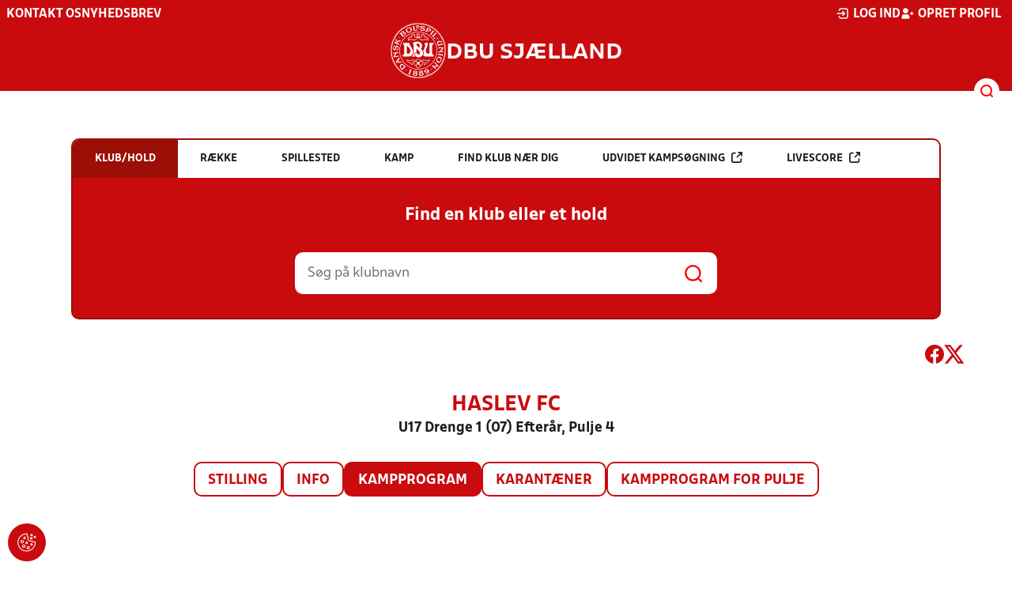

--- FILE ---
content_type: image/svg+xml
request_url: https://www.dbusjaelland.dk/Content/Gfx/icons-v2/icon_instagram.svg
body_size: 771
content:
<svg width="64" height="64" viewBox="0 0 64 64" fill="none" xmlns="http://www.w3.org/2000/svg">
<g clip-path="url(#clip0_1192_2988)">
<path d="M32 5.7625C40.55 5.7625 41.5625 5.8 44.925 5.95C48.05 6.0875 49.7375 6.6125 50.8625 7.05C52.35 7.625 53.425 8.325 54.5375 9.4375C55.6625 10.5625 56.35 11.625 56.925 13.1125C57.3625 14.2375 57.8875 15.9375 58.025 19.05C58.175 22.425 58.2125 23.4375 58.2125 31.975C58.2125 40.525 58.175 41.5375 58.025 44.9C57.8875 48.025 57.3625 49.7125 56.925 50.8375C56.35 52.325 55.65 53.4 54.5375 54.5125C53.4125 55.6375 52.35 56.325 50.8625 56.9C49.7375 57.3375 48.0375 57.8625 44.925 58C41.55 58.15 40.5375 58.1875 32 58.1875C23.45 58.1875 22.4375 58.15 19.075 58C15.95 57.8625 14.2625 57.3375 13.1375 56.9C11.65 56.325 10.575 55.625 9.4625 54.5125C8.3375 53.3875 7.65 52.325 7.075 50.8375C6.6375 49.7125 6.1125 48.0125 5.975 44.9C5.825 41.525 5.7875 40.5125 5.7875 31.975C5.7875 23.425 5.825 22.4125 5.975 19.05C6.1125 15.925 6.6375 14.2375 7.075 13.1125C7.65 11.625 8.35 10.55 9.4625 9.4375C10.5875 8.3125 11.65 7.625 13.1375 7.05C14.2625 6.6125 15.9625 6.0875 19.075 5.95C22.4375 5.8 23.45 5.7625 32 5.7625ZM32 0C23.3125 0 22.225 0.0375 18.8125 0.1875C15.4125 0.3375 13.075 0.8875 11.05 1.675C8.9375 2.5 7.15 3.5875 5.375 5.375C3.5875 7.15 2.5 8.9375 1.675 11.0375C0.8875 13.075 0.3375 15.4 0.1875 18.8C0.0375 22.225 0 23.3125 0 32C0 40.6875 0.0375 41.775 0.1875 45.1875C0.3375 48.5875 0.8875 50.925 1.675 52.95C2.5 55.0625 3.5875 56.85 5.375 58.625C7.15 60.4 8.9375 61.5 11.0375 62.3125C13.075 63.1 15.4 63.65 18.8 63.8C22.2125 63.95 23.3 63.9875 31.9875 63.9875C40.675 63.9875 41.7625 63.95 45.175 63.8C48.575 63.65 50.9125 63.1 52.9375 62.3125C55.0375 61.5 56.825 60.4 58.6 58.625C60.375 56.85 61.475 55.0625 62.2875 52.9625C63.075 50.925 63.625 48.6 63.775 45.2C63.925 41.7875 63.9625 40.7 63.9625 32.0125C63.9625 23.325 63.925 22.2375 63.775 18.825C63.625 15.425 63.075 13.0875 62.2875 11.0625C61.5 8.9375 60.4125 7.15 58.625 5.375C56.85 3.6 55.0625 2.5 52.9625 1.6875C50.925 0.9 48.6 0.35 45.2 0.2C41.775 0.0375 40.6875 0 32 0Z" fill="white"/>
<path d="M32 15.5625C22.925 15.5625 15.5625 22.925 15.5625 32C15.5625 41.075 22.925 48.4375 32 48.4375C41.075 48.4375 48.4375 41.075 48.4375 32C48.4375 22.925 41.075 15.5625 32 15.5625ZM32 42.6625C26.1125 42.6625 21.3375 37.8875 21.3375 32C21.3375 26.1125 26.1125 21.3375 32 21.3375C37.8875 21.3375 42.6625 26.1125 42.6625 32C42.6625 37.8875 37.8875 42.6625 32 42.6625Z" fill="white"/>
<path d="M52.925 14.9117C52.925 17.0367 51.2 18.7492 49.0875 18.7492C46.9625 18.7492 45.25 17.0242 45.25 14.9117C45.25 12.7867 46.975 11.0742 49.0875 11.0742C51.2 11.0742 52.925 12.7992 52.925 14.9117Z" fill="white"/>
</g>
<defs>
<clipPath id="clip0_1192_2988">
<rect width="64" height="64" fill="white"/>
</clipPath>
</defs>
</svg>


--- FILE ---
content_type: application/javascript
request_url: https://lpp2mmgfa6dnkgmin.ay.delivery/ivt/Lpp2MmGFA6dnKGmin/ivt.min.js
body_size: 23325
content:
window.esc_tag_cfg={i:'HAe2e6WBR7ZQ',callback:'Fb613lSE'};!function(){"use strict";var t="undefined"!=typeof globalThis?globalThis:"undefined"!=typeof window?window:"undefined"!=typeof global?global:"undefined"!=typeof self?self:{},e=function(t){return t&&t.Math===Math&&t},r=e("object"==typeof globalThis&&globalThis)||e("object"==typeof window&&window)||e("object"==typeof self&&self)||e("object"==typeof t&&t)||function(){return this}()||t||Function("return this")(),n={},o=function(t){try{return!!t()}catch(t){return!0}},i=!o((function(){return 7!==Object.defineProperty({},1,{get:function(){return 7}})[1]})),c=!o((function(){var t=function(){}.bind();return"function"!=typeof t||t.hasOwnProperty("prototype")})),a=c,s=Function.prototype.call,u=a?s.bind(s):function(){return s.apply(s,arguments)},l={},f={}.propertyIsEnumerable,d=Object.getOwnPropertyDescriptor,p=d&&!f.call({1:2},1);l.f=p?function(t){var e=d(this,t);return!!e&&e.enumerable}:f;var h,y,m=function(t,e){return{enumerable:!(1&t),configurable:!(2&t),writable:!(4&t),value:e}},g=c,b=Function.prototype,v=b.call,w=g&&b.bind.bind(v,v),E=g?w:function(t){return function(){return v.apply(t,arguments)}},_=E,S=_({}.toString),O=_("".slice),A=function(t){return O(S(t),8,-1)},x=o,R=A,T=Object,I=E("".split),P=x((function(){return!T("z").propertyIsEnumerable(0)}))?function(t){return"String"===R(t)?I(t,""):T(t)}:T,j=function(t){return null==t},k=j,C=TypeError,D=function(t){if(k(t))throw C("Can't call method on "+t);return t},N=P,M=D,L=function(t){return N(M(t))},B="object"==typeof document&&document.all,U={all:B,IS_HTMLDDA:void 0===B&&void 0!==B},F=U.all,H=U.IS_HTMLDDA?function(t){return"function"==typeof t||t===F}:function(t){return"function"==typeof t},z=H,G=U.all,W=U.IS_HTMLDDA?function(t){return"object"==typeof t?null!==t:z(t)||t===G}:function(t){return"object"==typeof t?null!==t:z(t)},V=r,$=H,q=function(t,e){return arguments.length<2?(r=V[t],$(r)?r:void 0):V[t]&&V[t][e];var r},Y=E({}.isPrototypeOf),K=r,Q="undefined"!=typeof navigator&&String(navigator.userAgent)||"",J=K.process,X=K.Deno,Z=J&&J.versions||X&&X.version,tt=Z&&Z.v8;tt&&(y=(h=tt.split("."))[0]>0&&h[0]<4?1:+(h[0]+h[1])),!y&&Q&&(!(h=Q.match(/Edge\/(\d+)/))||h[1]>=74)&&(h=Q.match(/Chrome\/(\d+)/))&&(y=+h[1]);var et=y,rt=et,nt=o,ot=r.String,it=!!Object.getOwnPropertySymbols&&!nt((function(){var t=Symbol("symbol detection");return!ot(t)||!(Object(t)instanceof Symbol)||!Symbol.sham&&rt&&rt<41})),ct=it&&!Symbol.sham&&"symbol"==typeof Symbol.iterator,at=q,st=H,ut=Y,lt=Object,ft=ct?function(t){return"symbol"==typeof t}:function(t){var e=at("Symbol");return st(e)&&ut(e.prototype,lt(t))},dt=String,pt=H,ht=function(t){try{return dt(t)}catch(t){return"Object"}},yt=TypeError,mt=function(t){if(pt(t))return t;throw yt(ht(t)+" is not a function")},gt=mt,bt=j,vt=function(t,e){var r=t[e];return bt(r)?void 0:gt(r)},wt=u,Et=H,_t=W,St=TypeError,Ot={exports:{}},At=r,xt=Object.defineProperty,Rt=function(t,e){try{xt(At,t,{value:e,configurable:!0,writable:!0})}catch(r){At[t]=e}return e},Tt=Rt,It="__core-js_shared__",Pt=r[It]||Tt(It,{}),jt=Pt;(Ot.exports=function(t,e){return jt[t]||(jt[t]=void 0!==e?e:{})})("versions",[]).push({version:"3.32.1",mode:"global",copyright:"© 2014-2023 Denis Pushkarev (zloirock.ru)",license:"https://github.com/zloirock/core-js/blob/v3.32.1/LICENSE",source:"https://github.com/zloirock/core-js"});var kt=Ot.exports,Ct=D,Dt=Object,Nt=function(t){return Dt(Ct(t))},Mt=Nt,Lt=E({}.hasOwnProperty),Bt=Object.hasOwn||function(t,e){return Lt(Mt(t),e)},Ut=E,Ft=0,Ht=Math.random(),zt=Ut(1..toString),Gt=function(t){return"Symbol("+(void 0===t?"":t)+")_"+zt(++Ft+Ht,36)},Wt=kt,Vt=Bt,$t=Gt,qt=it,Yt=ct,Kt=r.Symbol,Qt=Wt("wks"),Jt=Yt?Kt.for||Kt:Kt&&Kt.withoutSetter||$t,Xt=function(t){return Vt(Qt,t)||(Qt[t]=qt&&Vt(Kt,t)?Kt[t]:Jt("Symbol."+t)),Qt[t]},Zt=u,te=W,ee=ft,re=vt,ne=function(t,e){var r,n;if("string"===e&&Et(r=t.toString)&&!_t(n=wt(r,t)))return n;if(Et(r=t.valueOf)&&!_t(n=wt(r,t)))return n;if("string"!==e&&Et(r=t.toString)&&!_t(n=wt(r,t)))return n;throw St("Can't convert object to primitive value")},oe=TypeError,ie=Xt("toPrimitive"),ce=function(t,e){if(!te(t)||ee(t))return t;var r,n=re(t,ie);if(n){if(void 0===e&&(e="default"),r=Zt(n,t,e),!te(r)||ee(r))return r;throw oe("Can't convert object to primitive value")}return void 0===e&&(e="number"),ne(t,e)},ae=ft,se=function(t){var e=ce(t,"string");return ae(e)?e:e+""},ue=W,le=r.document,fe=ue(le)&&ue(le.createElement),de=function(t){return fe?le.createElement(t):{}},pe=de,he=!i&&!o((function(){return 7!==Object.defineProperty(pe("div"),"a",{get:function(){return 7}}).a})),ye=i,me=u,ge=l,be=m,ve=L,we=se,Ee=Bt,_e=he,Se=Object.getOwnPropertyDescriptor;n.f=ye?Se:function(t,e){if(t=ve(t),e=we(e),_e)try{return Se(t,e)}catch(t){}if(Ee(t,e))return be(!me(ge.f,t,e),t[e])};var Oe={},Ae=i&&o((function(){return 42!==Object.defineProperty((function(){}),"prototype",{value:42,writable:!1}).prototype})),xe=W,Re=String,Te=TypeError,Ie=function(t){if(xe(t))return t;throw Te(Re(t)+" is not an object")},Pe=i,je=he,ke=Ae,Ce=Ie,De=se,Ne=TypeError,Me=Object.defineProperty,Le=Object.getOwnPropertyDescriptor,Be="enumerable",Ue="configurable",Fe="writable";Oe.f=Pe?ke?function(t,e,r){if(Ce(t),e=De(e),Ce(r),"function"==typeof t&&"prototype"===e&&"value"in r&&Fe in r&&!r[Fe]){var n=Le(t,e);n&&n[Fe]&&(t[e]=r.value,r={configurable:Ue in r?r[Ue]:n[Ue],enumerable:Be in r?r[Be]:n[Be],writable:!1})}return Me(t,e,r)}:Me:function(t,e,r){if(Ce(t),e=De(e),Ce(r),je)try{return Me(t,e,r)}catch(t){}if("get"in r||"set"in r)throw Ne("Accessors not supported");return"value"in r&&(t[e]=r.value),t};var He=Oe,ze=m,Ge=i?function(t,e,r){return He.f(t,e,ze(1,r))}:function(t,e,r){return t[e]=r,t},We={exports:{}},Ve=i,$e=Bt,qe=Function.prototype,Ye=Ve&&Object.getOwnPropertyDescriptor,Ke=$e(qe,"name"),Qe={EXISTS:Ke,PROPER:Ke&&"something"===function(){}.name,CONFIGURABLE:Ke&&(!Ve||Ve&&Ye(qe,"name").configurable)},Je=H,Xe=Pt,Ze=E(Function.toString);Je(Xe.inspectSource)||(Xe.inspectSource=function(t){return Ze(t)});var tr,er,rr,nr=Xe.inspectSource,or=H,ir=r.WeakMap,cr=or(ir)&&/native code/.test(String(ir)),ar=Gt,sr=kt("keys"),ur=function(t){return sr[t]||(sr[t]=ar(t))},lr={},fr=cr,dr=r,pr=W,hr=Ge,yr=Bt,mr=Pt,gr=ur,br=lr,vr="Object already initialized",wr=dr.TypeError,Er=dr.WeakMap;if(fr||mr.state){var _r=mr.state||(mr.state=new Er);_r.get=_r.get,_r.has=_r.has,_r.set=_r.set,tr=function(t,e){if(_r.has(t))throw wr(vr);return e.facade=t,_r.set(t,e),e},er=function(t){return _r.get(t)||{}},rr=function(t){return _r.has(t)}}else{var Sr=gr("state");br[Sr]=!0,tr=function(t,e){if(yr(t,Sr))throw wr(vr);return e.facade=t,hr(t,Sr,e),e},er=function(t){return yr(t,Sr)?t[Sr]:{}},rr=function(t){return yr(t,Sr)}}var Or={set:tr,get:er,has:rr,enforce:function(t){return rr(t)?er(t):tr(t,{})},getterFor:function(t){return function(e){var r;if(!pr(e)||(r=er(e)).type!==t)throw wr("Incompatible receiver, "+t+" required");return r}}},Ar=E,xr=o,Rr=H,Tr=Bt,Ir=i,Pr=Qe.CONFIGURABLE,jr=nr,kr=Or.enforce,Cr=Or.get,Dr=String,Nr=Object.defineProperty,Mr=Ar("".slice),Lr=Ar("".replace),Br=Ar([].join),Ur=Ir&&!xr((function(){return 8!==Nr((function(){}),"length",{value:8}).length})),Fr=String(String).split("String"),Hr=We.exports=function(t,e,r){"Symbol("===Mr(Dr(e),0,7)&&(e="["+Lr(Dr(e),/^Symbol\(([^)]*)\)/,"$1")+"]"),r&&r.getter&&(e="get "+e),r&&r.setter&&(e="set "+e),(!Tr(t,"name")||Pr&&t.name!==e)&&(Ir?Nr(t,"name",{value:e,configurable:!0}):t.name=e),Ur&&r&&Tr(r,"arity")&&t.length!==r.arity&&Nr(t,"length",{value:r.arity});try{r&&Tr(r,"constructor")&&r.constructor?Ir&&Nr(t,"prototype",{writable:!1}):t.prototype&&(t.prototype=void 0)}catch(t){}var n=kr(t);return Tr(n,"source")||(n.source=Br(Fr,"string"==typeof e?e:"")),t};Function.prototype.toString=Hr((function(){return Rr(this)&&Cr(this).source||jr(this)}),"toString");var zr=We.exports,Gr=H,Wr=Oe,Vr=zr,$r=Rt,qr=function(t,e,r,n){n||(n={});var o=n.enumerable,i=void 0!==n.name?n.name:e;if(Gr(r)&&Vr(r,i,n),n.global)o?t[e]=r:$r(e,r);else{try{n.unsafe?t[e]&&(o=!0):delete t[e]}catch(t){}o?t[e]=r:Wr.f(t,e,{value:r,enumerable:!1,configurable:!n.nonConfigurable,writable:!n.nonWritable})}return t},Yr={},Kr=Math.ceil,Qr=Math.floor,Jr=Math.trunc||function(t){var e=+t;return(e>0?Qr:Kr)(e)},Xr=function(t){var e=+t;return e!=e||0===e?0:Jr(e)},Zr=Xr,tn=Math.max,en=Math.min,rn=Xr,nn=Math.min,on=function(t){return t>0?nn(rn(t),9007199254740991):0},cn=on,an=function(t){return cn(t.length)},sn=L,un=function(t,e){var r=Zr(t);return r<0?tn(r+e,0):en(r,e)},ln=an,fn=function(t){return function(e,r,n){var o,i=sn(e),c=ln(i),a=un(n,c);if(t&&r!=r){for(;c>a;)if((o=i[a++])!=o)return!0}else for(;c>a;a++)if((t||a in i)&&i[a]===r)return t||a||0;return!t&&-1}},dn={includes:fn(!0),indexOf:fn(!1)},pn=Bt,hn=L,yn=dn.indexOf,mn=lr,gn=E([].push),bn=function(t,e){var r,n=hn(t),o=0,i=[];for(r in n)!pn(mn,r)&&pn(n,r)&&gn(i,r);for(;e.length>o;)pn(n,r=e[o++])&&(~yn(i,r)||gn(i,r));return i},vn=["constructor","hasOwnProperty","isPrototypeOf","propertyIsEnumerable","toLocaleString","toString","valueOf"],wn=bn,En=vn.concat("length","prototype");Yr.f=Object.getOwnPropertyNames||function(t){return wn(t,En)};var _n={};_n.f=Object.getOwnPropertySymbols;var Sn=q,On=Yr,An=_n,xn=Ie,Rn=E([].concat),Tn=Sn("Reflect","ownKeys")||function(t){var e=On.f(xn(t)),r=An.f;return r?Rn(e,r(t)):e},In=Bt,Pn=Tn,jn=n,kn=Oe,Cn=function(t,e,r){for(var n=Pn(e),o=kn.f,i=jn.f,c=0;c<n.length;c++){var a=n[c];In(t,a)||r&&In(r,a)||o(t,a,i(e,a))}},Dn=o,Nn=H,Mn=/#|\.prototype\./,Ln=function(t,e){var r=Un[Bn(t)];return r===Hn||r!==Fn&&(Nn(e)?Dn(e):!!e)},Bn=Ln.normalize=function(t){return String(t).replace(Mn,".").toLowerCase()},Un=Ln.data={},Fn=Ln.NATIVE="N",Hn=Ln.POLYFILL="P",zn=Ln,Gn=r,Wn=n.f,Vn=Ge,$n=qr,qn=Rt,Yn=Cn,Kn=zn,Qn=function(t,e){var r,n,o,i,c,a=t.target,s=t.global,u=t.stat;if(r=s?Gn:u?Gn[a]||qn(a,{}):(Gn[a]||{}).prototype)for(n in e){if(i=e[n],o=t.dontCallGetSet?(c=Wn(r,n))&&c.value:r[n],!Kn(s?n:a+(u?".":"#")+n,t.forced)&&void 0!==o){if(typeof i==typeof o)continue;Yn(i,o)}(t.sham||o&&o.sham)&&Vn(i,"sham",!0),$n(r,n,i,t)}},Jn=Y,Xn=TypeError,Zn=E,to=mt,eo=H,ro=String,no=TypeError,oo=function(t,e,r){try{return Zn(to(Object.getOwnPropertyDescriptor(t,e)[r]))}catch(t){}},io=Ie,co=function(t){if("object"==typeof t||eo(t))return t;throw no("Can't set "+ro(t)+" as a prototype")},ao=Object.setPrototypeOf||("__proto__"in{}?function(){var t,e=!1,r={};try{(t=oo(Object.prototype,"__proto__","set"))(r,[]),e=r instanceof Array}catch(t){}return function(r,n){return io(r),co(n),e?t(r,n):r.__proto__=n,r}}():void 0),so=H,uo=W,lo=ao,fo=function(t,e,r){var n,o;return lo&&so(n=e.constructor)&&n!==r&&uo(o=n.prototype)&&o!==r.prototype&&lo(t,o),t},po={};po[Xt("toStringTag")]="z";var ho="[object z]"===String(po),yo=H,mo=A,go=Xt("toStringTag"),bo=Object,vo="Arguments"===mo(function(){return arguments}()),wo=ho?mo:function(t){var e,r,n;return void 0===t?"Undefined":null===t?"Null":"string"==typeof(r=function(t,e){try{return t[e]}catch(t){}}(e=bo(t),go))?r:vo?mo(e):"Object"===(n=mo(e))&&yo(e.callee)?"Arguments":n},Eo=wo,_o=String,So=function(t){if("Symbol"===Eo(t))throw TypeError("Cannot convert a Symbol value to a string");return _o(t)},Oo=So,Ao=function(t,e){return void 0===t?arguments.length<2?"":e:Oo(t)},xo=Error,Ro=E("".replace),To=String(xo("zxcasd").stack),Io=/\n\s*at [^:]*:[^\n]*/,Po=Io.test(To),jo=function(t,e){if(Po&&"string"==typeof t&&!xo.prepareStackTrace)for(;e--;)t=Ro(t,Io,"");return t},ko=Qn,Co=r,Do=q,No=m,Mo=Oe.f,Lo=Bt,Bo=function(t,e){if(Jn(e,t))return t;throw Xn("Incorrect invocation")},Uo=fo,Fo=Ao,Ho={IndexSizeError:{s:"INDEX_SIZE_ERR",c:1,m:1},DOMStringSizeError:{s:"DOMSTRING_SIZE_ERR",c:2,m:0},HierarchyRequestError:{s:"HIERARCHY_REQUEST_ERR",c:3,m:1},WrongDocumentError:{s:"WRONG_DOCUMENT_ERR",c:4,m:1},InvalidCharacterError:{s:"INVALID_CHARACTER_ERR",c:5,m:1},NoDataAllowedError:{s:"NO_DATA_ALLOWED_ERR",c:6,m:0},NoModificationAllowedError:{s:"NO_MODIFICATION_ALLOWED_ERR",c:7,m:1},NotFoundError:{s:"NOT_FOUND_ERR",c:8,m:1},NotSupportedError:{s:"NOT_SUPPORTED_ERR",c:9,m:1},InUseAttributeError:{s:"INUSE_ATTRIBUTE_ERR",c:10,m:1},InvalidStateError:{s:"INVALID_STATE_ERR",c:11,m:1},SyntaxError:{s:"SYNTAX_ERR",c:12,m:1},InvalidModificationError:{s:"INVALID_MODIFICATION_ERR",c:13,m:1},NamespaceError:{s:"NAMESPACE_ERR",c:14,m:1},InvalidAccessError:{s:"INVALID_ACCESS_ERR",c:15,m:1},ValidationError:{s:"VALIDATION_ERR",c:16,m:0},TypeMismatchError:{s:"TYPE_MISMATCH_ERR",c:17,m:1},SecurityError:{s:"SECURITY_ERR",c:18,m:1},NetworkError:{s:"NETWORK_ERR",c:19,m:1},AbortError:{s:"ABORT_ERR",c:20,m:1},URLMismatchError:{s:"URL_MISMATCH_ERR",c:21,m:1},QuotaExceededError:{s:"QUOTA_EXCEEDED_ERR",c:22,m:1},TimeoutError:{s:"TIMEOUT_ERR",c:23,m:1},InvalidNodeTypeError:{s:"INVALID_NODE_TYPE_ERR",c:24,m:1},DataCloneError:{s:"DATA_CLONE_ERR",c:25,m:1}},zo=jo,Go=i,Wo="DOMException",Vo=Do("Error"),$o=Do(Wo),qo=function(){Bo(this,Yo);var t=arguments.length,e=Fo(t<1?void 0:arguments[0]),r=Fo(t<2?void 0:arguments[1],"Error"),n=new $o(e,r),o=Vo(e);return o.name=Wo,Mo(n,"stack",No(1,zo(o.stack,1))),Uo(n,this,qo),n},Yo=qo.prototype=$o.prototype,Ko="stack"in Vo(Wo),Qo="stack"in new $o(1,2),Jo=$o&&Go&&Object.getOwnPropertyDescriptor(Co,Wo),Xo=!(!Jo||Jo.writable&&Jo.configurable),Zo=Ko&&!Xo&&!Qo;ko({global:!0,constructor:!0,forced:Zo},{DOMException:Zo?qo:$o});var ti=Do(Wo),ei=ti.prototype;if(ei.constructor!==ti)for(var ri in Mo(ei,"constructor",No(1,ti)),Ho)if(Lo(Ho,ri)){var ni=Ho[ri],oi=ni.s;Lo(ti,oi)||Mo(ti,oi,No(6,ni.c))}var ii=de("span").classList,ci=ii&&ii.constructor&&ii.constructor.prototype,ai=ci===Object.prototype?void 0:ci,si={},ui=bn,li=vn,fi=Object.keys||function(t){return ui(t,li)},di=i,pi=Ae,hi=Oe,yi=Ie,mi=L,gi=fi;si.f=di&&!pi?Object.defineProperties:function(t,e){yi(t);for(var r,n=mi(e),o=gi(e),i=o.length,c=0;i>c;)hi.f(t,r=o[c++],n[r]);return t};var bi,vi=q("document","documentElement"),wi=Ie,Ei=si,_i=vn,Si=lr,Oi=vi,Ai=de,xi="prototype",Ri="script",Ti=ur("IE_PROTO"),Ii=function(){},Pi=function(t){return"<"+Ri+">"+t+"</"+Ri+">"},ji=function(t){t.write(Pi("")),t.close();var e=t.parentWindow.Object;return t=null,e},ki=function(){try{bi=new ActiveXObject("htmlfile")}catch(t){}var t,e,r;ki="undefined"!=typeof document?document.domain&&bi?ji(bi):(e=Ai("iframe"),r="java"+Ri+":",e.style.display="none",Oi.appendChild(e),e.src=String(r),(t=e.contentWindow.document).open(),t.write(Pi("document.F=Object")),t.close(),t.F):ji(bi);for(var n=_i.length;n--;)delete ki[xi][_i[n]];return ki()};Si[Ti]=!0;var Ci=Object.create||function(t,e){var r;return null!==t?(Ii[xi]=wi(t),r=new Ii,Ii[xi]=null,r[Ti]=t):r=ki(),void 0===e?r:Ei.f(r,e)},Di=Xt,Ni=Ci,Mi=Oe.f,Li=Di("unscopables"),Bi=Array.prototype;void 0===Bi[Li]&&Mi(Bi,Li,{configurable:!0,value:Ni(null)});var Ui,Fi,Hi,zi=function(t){Bi[Li][t]=!0},Gi={},Wi=!o((function(){function t(){}return t.prototype.constructor=null,Object.getPrototypeOf(new t)!==t.prototype})),Vi=Bt,$i=H,qi=Nt,Yi=Wi,Ki=ur("IE_PROTO"),Qi=Object,Ji=Qi.prototype,Xi=Yi?Qi.getPrototypeOf:function(t){var e=qi(t);if(Vi(e,Ki))return e[Ki];var r=e.constructor;return $i(r)&&e instanceof r?r.prototype:e instanceof Qi?Ji:null},Zi=o,tc=H,ec=W,rc=Xi,nc=qr,oc=Xt("iterator"),ic=!1;[].keys&&("next"in(Hi=[].keys())?(Fi=rc(rc(Hi)))!==Object.prototype&&(Ui=Fi):ic=!0);var cc=!ec(Ui)||Zi((function(){var t={};return Ui[oc].call(t)!==t}));cc&&(Ui={}),tc(Ui[oc])||nc(Ui,oc,(function(){return this}));var ac={IteratorPrototype:Ui,BUGGY_SAFARI_ITERATORS:ic},sc=Oe.f,uc=Bt,lc=Xt("toStringTag"),fc=function(t,e,r){t&&!r&&(t=t.prototype),t&&!uc(t,lc)&&sc(t,lc,{configurable:!0,value:e})},dc=ac.IteratorPrototype,pc=Ci,hc=m,yc=fc,mc=Gi,gc=function(){return this},bc=Qn,vc=u,wc=H,Ec=function(t,e,r,n){var o=e+" Iterator";return t.prototype=pc(dc,{next:hc(+!n,r)}),yc(t,o,!1),mc[o]=gc,t},_c=Xi,Sc=ao,Oc=fc,Ac=Ge,xc=qr,Rc=Gi,Tc=Qe.PROPER,Ic=Qe.CONFIGURABLE,Pc=ac.IteratorPrototype,jc=ac.BUGGY_SAFARI_ITERATORS,kc=Xt("iterator"),Cc="keys",Dc="values",Nc="entries",Mc=function(){return this},Lc=L,Bc=zi,Uc=Gi,Fc=Or,Hc=Oe.f,zc=function(t,e,r,n,o,i,c){Ec(r,e,n);var a,s,u,l=function(t){if(t===o&&y)return y;if(!jc&&t in p)return p[t];switch(t){case Cc:case Dc:case Nc:return function(){return new r(this,t)}}return function(){return new r(this)}},f=e+" Iterator",d=!1,p=t.prototype,h=p[kc]||p["@@iterator"]||o&&p[o],y=!jc&&h||l(o),m="Array"===e&&p.entries||h;if(m&&(a=_c(m.call(new t)))!==Object.prototype&&a.next&&(_c(a)!==Pc&&(Sc?Sc(a,Pc):wc(a[kc])||xc(a,kc,Mc)),Oc(a,f,!0)),Tc&&o===Dc&&h&&h.name!==Dc&&(Ic?Ac(p,"name",Dc):(d=!0,y=function(){return vc(h,this)})),o)if(s={values:l(Dc),keys:i?y:l(Cc),entries:l(Nc)},c)for(u in s)(jc||d||!(u in p))&&xc(p,u,s[u]);else bc({target:e,proto:!0,forced:jc||d},s);return p[kc]!==y&&xc(p,kc,y,{name:o}),Rc[e]=y,s},Gc=function(t,e){return{value:t,done:e}},Wc=i,Vc="Array Iterator",$c=Fc.set,qc=Fc.getterFor(Vc),Yc=zc(Array,"Array",(function(t,e){$c(this,{type:Vc,target:Lc(t),index:0,kind:e})}),(function(){var t=qc(this),e=t.target,r=t.kind,n=t.index++;if(!e||n>=e.length)return t.target=void 0,Gc(void 0,!0);switch(r){case"keys":return Gc(n,!1);case"values":return Gc(e[n],!1)}return Gc([n,e[n]],!1)}),"values"),Kc=Uc.Arguments=Uc.Array;if(Bc("keys"),Bc("values"),Bc("entries"),Wc&&"values"!==Kc.name)try{Hc(Kc,"name",{value:"values"})}catch(t){}var Qc=r,Jc={CSSRuleList:0,CSSStyleDeclaration:0,CSSValueList:0,ClientRectList:0,DOMRectList:0,DOMStringList:0,DOMTokenList:1,DataTransferItemList:0,FileList:0,HTMLAllCollection:0,HTMLCollection:0,HTMLFormElement:0,HTMLSelectElement:0,MediaList:0,MimeTypeArray:0,NamedNodeMap:0,NodeList:1,PaintRequestList:0,Plugin:0,PluginArray:0,SVGLengthList:0,SVGNumberList:0,SVGPathSegList:0,SVGPointList:0,SVGStringList:0,SVGTransformList:0,SourceBufferList:0,StyleSheetList:0,TextTrackCueList:0,TextTrackList:0,TouchList:0},Xc=ai,Zc=Yc,ta=Ge,ea=Xt,ra=ea("iterator"),na=ea("toStringTag"),oa=Zc.values,ia=function(t,e){if(t){if(t[ra]!==oa)try{ta(t,ra,oa)}catch(e){t[ra]=oa}if(t[na]||ta(t,na,e),Jc[e])for(var r in Zc)if(t[r]!==Zc[r])try{ta(t,r,Zc[r])}catch(e){t[r]=Zc[r]}}};for(var ca in Jc)ia(Qc[ca]&&Qc[ca].prototype,ca);ia(Xc,"DOMTokenList");var aa=Ie,sa=function(){var t=aa(this),e="";return t.hasIndices&&(e+="d"),t.global&&(e+="g"),t.ignoreCase&&(e+="i"),t.multiline&&(e+="m"),t.dotAll&&(e+="s"),t.unicode&&(e+="u"),t.unicodeSets&&(e+="v"),t.sticky&&(e+="y"),e},ua=o,la=r.RegExp,fa=ua((function(){var t=la("a","y");return t.lastIndex=2,null!==t.exec("abcd")})),da=fa||ua((function(){return!la("a","y").sticky})),pa={BROKEN_CARET:fa||ua((function(){var t=la("^r","gy");return t.lastIndex=2,null!==t.exec("str")})),MISSED_STICKY:da,UNSUPPORTED_Y:fa},ha=o,ya=r.RegExp,ma=ha((function(){var t=ya(".","s");return!(t.dotAll&&t.exec("\n")&&"s"===t.flags)})),ga=o,ba=r.RegExp,va=ga((function(){var t=ba("(?<a>b)","g");return"b"!==t.exec("b").groups.a||"bc"!=="b".replace(t,"$<a>c")})),wa=u,Ea=E,_a=So,Sa=sa,Oa=pa,Aa=Ci,xa=Or.get,Ra=ma,Ta=va,Ia=kt("native-string-replace",String.prototype.replace),Pa=RegExp.prototype.exec,ja=Pa,ka=Ea("".charAt),Ca=Ea("".indexOf),Da=Ea("".replace),Na=Ea("".slice),Ma=function(){var t=/a/,e=/b*/g;return wa(Pa,t,"a"),wa(Pa,e,"a"),0!==t.lastIndex||0!==e.lastIndex}(),La=Oa.BROKEN_CARET,Ba=void 0!==/()??/.exec("")[1];(Ma||Ba||La||Ra||Ta)&&(ja=function(t){var e,r,n,o,i,c,a,s=this,u=xa(s),l=_a(t),f=u.raw;if(f)return f.lastIndex=s.lastIndex,e=wa(ja,f,l),s.lastIndex=f.lastIndex,e;var d=u.groups,p=La&&s.sticky,h=wa(Sa,s),y=s.source,m=0,g=l;if(p&&(h=Da(h,"y",""),-1===Ca(h,"g")&&(h+="g"),g=Na(l,s.lastIndex),s.lastIndex>0&&(!s.multiline||s.multiline&&"\n"!==ka(l,s.lastIndex-1))&&(y="(?: "+y+")",g=" "+g,m++),r=new RegExp("^(?:"+y+")",h)),Ba&&(r=new RegExp("^"+y+"$(?!\\s)",h)),Ma&&(n=s.lastIndex),o=wa(Pa,p?r:s,g),p?o?(o.input=Na(o.input,m),o[0]=Na(o[0],m),o.index=s.lastIndex,s.lastIndex+=o[0].length):s.lastIndex=0:Ma&&o&&(s.lastIndex=s.global?o.index+o[0].length:n),Ba&&o&&o.length>1&&wa(Ia,o[0],r,(function(){for(i=1;i<arguments.length-2;i++)void 0===arguments[i]&&(o[i]=void 0)})),o&&d)for(o.groups=c=Aa(null),i=0;i<d.length;i++)c[(a=d[i])[0]]=o[a[1]];return o});var Ua=ja;Qn({target:"RegExp",proto:!0,forced:/./.exec!==Ua},{exec:Ua});var Fa=c,Ha=Function.prototype,za=Ha.apply,Ga=Ha.call,Wa="object"==typeof Reflect&&Reflect.apply||(Fa?Ga.bind(za):function(){return Ga.apply(za,arguments)}),Va=A,$a=E,qa=function(t){if("Function"===Va(t))return $a(t)},Ya=qr,Ka=Ua,Qa=o,Ja=Xt,Xa=Ge,Za=Ja("species"),ts=RegExp.prototype,es=E,rs=Xr,ns=So,os=D,is=es("".charAt),cs=es("".charCodeAt),as=es("".slice),ss=function(t){return function(e,r){var n,o,i=ns(os(e)),c=rs(r),a=i.length;return c<0||c>=a?t?"":void 0:(n=cs(i,c))<55296||n>56319||c+1===a||(o=cs(i,c+1))<56320||o>57343?t?is(i,c):n:t?as(i,c,c+2):o-56320+(n-55296<<10)+65536}},us={codeAt:ss(!1),charAt:ss(!0)}.charAt,ls=E,fs=Nt,ds=Math.floor,ps=ls("".charAt),hs=ls("".replace),ys=ls("".slice),ms=/\$([$&'`]|\d{1,2}|<[^>]*>)/g,gs=/\$([$&'`]|\d{1,2})/g,bs=u,vs=Ie,ws=H,Es=A,_s=Ua,Ss=TypeError,Os=Wa,As=u,xs=E,Rs=function(t,e,r,n){var o=Ja(t),i=!Qa((function(){var e={};return e[o]=function(){return 7},7!==""[t](e)})),c=i&&!Qa((function(){var e=!1,r=/a/;return"split"===t&&((r={}).constructor={},r.constructor[Za]=function(){return r},r.flags="",r[o]=/./[o]),r.exec=function(){return e=!0,null},r[o](""),!e}));if(!i||!c||r){var a=qa(/./[o]),s=e(o,""[t],(function(t,e,r,n,o){var c=qa(t),s=e.exec;return s===Ka||s===ts.exec?i&&!o?{done:!0,value:a(e,r,n)}:{done:!0,value:c(r,e,n)}:{done:!1}}));Ya(String.prototype,t,s[0]),Ya(ts,o,s[1])}n&&Xa(ts[o],"sham",!0)},Ts=o,Is=Ie,Ps=H,js=j,ks=Xr,Cs=on,Ds=So,Ns=D,Ms=function(t,e,r){return e+(r?us(t,e).length:1)},Ls=vt,Bs=function(t,e,r,n,o,i){var c=r+t.length,a=n.length,s=gs;return void 0!==o&&(o=fs(o),s=ms),hs(i,s,(function(i,s){var u;switch(ps(s,0)){case"$":return"$";case"&":return t;case"`":return ys(e,0,r);case"'":return ys(e,c);case"<":u=o[ys(s,1,-1)];break;default:var l=+s;if(0===l)return i;if(l>a){var f=ds(l/10);return 0===f?i:f<=a?void 0===n[f-1]?ps(s,1):n[f-1]+ps(s,1):i}u=n[l-1]}return void 0===u?"":u}))},Us=function(t,e){var r=t.exec;if(ws(r)){var n=bs(r,t,e);return null!==n&&vs(n),n}if("RegExp"===Es(t))return bs(_s,t,e);throw Ss("RegExp#exec called on incompatible receiver")},Fs=Xt("replace"),Hs=Math.max,zs=Math.min,Gs=xs([].concat),Ws=xs([].push),Vs=xs("".indexOf),$s=xs("".slice),qs="$0"==="a".replace(/./,"$0"),Ys=!!/./[Fs]&&""===/./[Fs]("a","$0");Rs("replace",(function(t,e,r){var n=Ys?"$":"$0";return[function(t,r){var n=Ns(this),o=js(t)?void 0:Ls(t,Fs);return o?As(o,t,n,r):As(e,Ds(n),t,r)},function(t,o){var i=Is(this),c=Ds(t);if("string"==typeof o&&-1===Vs(o,n)&&-1===Vs(o,"$<")){var a=r(e,i,c,o);if(a.done)return a.value}var s=Ps(o);s||(o=Ds(o));var u,l=i.global;l&&(u=i.unicode,i.lastIndex=0);for(var f,d=[];null!==(f=Us(i,c))&&(Ws(d,f),l);){""===Ds(f[0])&&(i.lastIndex=Ms(c,Cs(i.lastIndex),u))}for(var p,h="",y=0,m=0;m<d.length;m++){for(var g,b=Ds((f=d[m])[0]),v=Hs(zs(ks(f.index),c.length),0),w=[],E=1;E<f.length;E++)Ws(w,void 0===(p=f[E])?p:String(p));var _=f.groups;if(s){var S=Gs([b],w,v,c);void 0!==_&&Ws(S,_),g=Ds(Os(o,void 0,S))}else g=Bs(b,c,v,w,_,o);v>=y&&(h+=$s(c,y,v)+g,y=v+b.length)}return h+$s(c,y)}]}),!!Ts((function(){var t=/./;return t.exec=function(){var t=[];return t.groups={a:"7"},t},"7"!=="".replace(t,"$<a>")}))||!qs||Ys);var Ks=dn.includes,Qs=zi;Qn({target:"Array",proto:!0,forced:o((function(){return!Array(1).includes()}))},{includes:function(t){return Ks(this,t,arguments.length>1?arguments[1]:void 0)}}),Qs("includes");var Js=W,Xs=A,Zs=Xt("match"),tu=u,eu=Bt,ru=Y,nu=sa,ou=RegExp.prototype,iu=Oe.f,cu=function(t,e,r){r in t||iu(t,r,{configurable:!0,get:function(){return e[r]},set:function(t){e[r]=t}})},au=zr,su=Oe,uu=function(t,e,r){return r.get&&au(r.get,e,{getter:!0}),r.set&&au(r.set,e,{setter:!0}),su.f(t,e,r)},lu=q,fu=uu,du=i,pu=Xt("species"),hu=i,yu=r,mu=E,gu=zn,bu=fo,vu=Ge,wu=Yr.f,Eu=Y,_u=function(t){var e;return Js(t)&&(void 0!==(e=t[Zs])?!!e:"RegExp"===Xs(t))},Su=So,Ou=function(t){var e=t.flags;return void 0!==e||"flags"in ou||eu(t,"flags")||!ru(ou,t)?e:tu(nu,t)},Au=pa,xu=cu,Ru=qr,Tu=o,Iu=Bt,Pu=Or.enforce,ju=function(t){var e=lu(t);du&&e&&!e[pu]&&fu(e,pu,{configurable:!0,get:function(){return this}})},ku=ma,Cu=va,Du=Xt("match"),Nu=yu.RegExp,Mu=Nu.prototype,Lu=yu.SyntaxError,Bu=mu(Mu.exec),Uu=mu("".charAt),Fu=mu("".replace),Hu=mu("".indexOf),zu=mu("".slice),Gu=/^\?<[^\s\d!#%&*+<=>@^][^\s!#%&*+<=>@^]*>/,Wu=/a/g,Vu=/a/g,$u=new Nu(Wu)!==Wu,qu=Au.MISSED_STICKY,Yu=Au.UNSUPPORTED_Y,Ku=hu&&(!$u||qu||ku||Cu||Tu((function(){return Vu[Du]=!1,Nu(Wu)!==Wu||Nu(Vu)===Vu||"/a/i"!==String(Nu(Wu,"i"))})));if(gu("RegExp",Ku)){for(var Qu=function(t,e){var r,n,o,i,c,a,s=Eu(Mu,this),u=_u(t),l=void 0===e,f=[],d=t;if(!s&&u&&l&&t.constructor===Qu)return t;if((u||Eu(Mu,t))&&(t=t.source,l&&(e=Ou(d))),t=void 0===t?"":Su(t),e=void 0===e?"":Su(e),d=t,ku&&"dotAll"in Wu&&(n=!!e&&Hu(e,"s")>-1)&&(e=Fu(e,/s/g,"")),r=e,qu&&"sticky"in Wu&&(o=!!e&&Hu(e,"y")>-1)&&Yu&&(e=Fu(e,/y/g,"")),Cu&&(i=function(t){for(var e,r=t.length,n=0,o="",i=[],c={},a=!1,s=!1,u=0,l="";n<=r;n++){if("\\"===(e=Uu(t,n)))e+=Uu(t,++n);else if("]"===e)a=!1;else if(!a)switch(!0){case"["===e:a=!0;break;case"("===e:Bu(Gu,zu(t,n+1))&&(n+=2,s=!0),o+=e,u++;continue;case">"===e&&s:if(""===l||Iu(c,l))throw new Lu("Invalid capture group name");c[l]=!0,i[i.length]=[l,u],s=!1,l="";continue}s?l+=e:o+=e}return[o,i]}(t),t=i[0],f=i[1]),c=bu(Nu(t,e),s?this:Mu,Qu),(n||o||f.length)&&(a=Pu(c),n&&(a.dotAll=!0,a.raw=Qu(function(t){for(var e,r=t.length,n=0,o="",i=!1;n<=r;n++)"\\"!==(e=Uu(t,n))?i||"."!==e?("["===e?i=!0:"]"===e&&(i=!1),o+=e):o+="[\\s\\S]":o+=e+Uu(t,++n);return o}(t),r)),o&&(a.sticky=!0),f.length&&(a.groups=f)),t!==d)try{vu(c,"source",""===d?"(?:)":d)}catch(t){}return c},Ju=wu(Nu),Xu=0;Ju.length>Xu;)xu(Qu,Nu,Ju[Xu++]);Mu.constructor=Qu,Qu.prototype=Mu,Ru(yu,"RegExp",Qu,{constructor:!0})}ju("RegExp");var Zu=i,tl=ma,el=A,rl=uu,nl=Or.get,ol=RegExp.prototype,il=TypeError;Zu&&tl&&rl(ol,"dotAll",{configurable:!0,get:function(){if(this!==ol){if("RegExp"===el(this))return!!nl(this).dotAll;throw il("Incompatible receiver, RegExp required")}}});var cl="undefined"!=typeof globalThis&&globalThis||"undefined"!=typeof self&&self||"undefined"!=typeof global&&global||{},al="URLSearchParams"in cl,sl="Symbol"in cl&&"iterator"in Symbol,ul="FileReader"in cl&&"Blob"in cl&&function(){try{return new Blob,!0}catch(t){return!1}}(),ll="FormData"in cl,fl="ArrayBuffer"in cl;if(fl)var dl=["[object Int8Array]","[object Uint8Array]","[object Uint8ClampedArray]","[object Int16Array]","[object Uint16Array]","[object Int32Array]","[object Uint32Array]","[object Float32Array]","[object Float64Array]"],pl=ArrayBuffer.isView||function(t){return t&&dl.indexOf(Object.prototype.toString.call(t))>-1};function hl(t){if("string"!=typeof t&&(t=String(t)),/[^a-z0-9\-#$%&'*+.^_`|~!]/i.test(t)||""===t)throw new TypeError('Invalid character in header field name: "'+t+'"');return t.toLowerCase()}function yl(t){return"string"!=typeof t&&(t=String(t)),t}function ml(t){var e={next:function(){var e=t.shift();return{done:void 0===e,value:e}}};return sl&&(e[Symbol.iterator]=function(){return e}),e}function gl(t){this.map={},t instanceof gl?t.forEach((function(t,e){this.append(e,t)}),this):Array.isArray(t)?t.forEach((function(t){if(2!=t.length)throw new TypeError("Headers constructor: expected name/value pair to be length 2, found"+t.length);this.append(t[0],t[1])}),this):t&&Object.getOwnPropertyNames(t).forEach((function(e){this.append(e,t[e])}),this)}function bl(t){if(!t._noBody)return t.bodyUsed?Promise.reject(new TypeError("Already read")):void(t.bodyUsed=!0)}function vl(t){return new Promise((function(e,r){t.onload=function(){e(t.result)},t.onerror=function(){r(t.error)}}))}function wl(t){var e=new FileReader,r=vl(e);return e.readAsArrayBuffer(t),r}function El(t){if(t.slice)return t.slice(0);var e=new Uint8Array(t.byteLength);return e.set(new Uint8Array(t)),e.buffer}function _l(){return this.bodyUsed=!1,this._initBody=function(t){var e;this.bodyUsed=this.bodyUsed,this._bodyInit=t,t?"string"==typeof t?this._bodyText=t:ul&&Blob.prototype.isPrototypeOf(t)?this._bodyBlob=t:ll&&FormData.prototype.isPrototypeOf(t)?this._bodyFormData=t:al&&URLSearchParams.prototype.isPrototypeOf(t)?this._bodyText=t.toString():fl&&ul&&((e=t)&&DataView.prototype.isPrototypeOf(e))?(this._bodyArrayBuffer=El(t.buffer),this._bodyInit=new Blob([this._bodyArrayBuffer])):fl&&(ArrayBuffer.prototype.isPrototypeOf(t)||pl(t))?this._bodyArrayBuffer=El(t):this._bodyText=t=Object.prototype.toString.call(t):(this._noBody=!0,this._bodyText=""),this.headers.get("content-type")||("string"==typeof t?this.headers.set("content-type","text/plain;charset=UTF-8"):this._bodyBlob&&this._bodyBlob.type?this.headers.set("content-type",this._bodyBlob.type):al&&URLSearchParams.prototype.isPrototypeOf(t)&&this.headers.set("content-type","application/x-www-form-urlencoded;charset=UTF-8"))},ul&&(this.blob=function(){var t=bl(this);if(t)return t;if(this._bodyBlob)return Promise.resolve(this._bodyBlob);if(this._bodyArrayBuffer)return Promise.resolve(new Blob([this._bodyArrayBuffer]));if(this._bodyFormData)throw new Error("could not read FormData body as blob");return Promise.resolve(new Blob([this._bodyText]))}),this.arrayBuffer=function(){if(this._bodyArrayBuffer){var t=bl(this);return t||(ArrayBuffer.isView(this._bodyArrayBuffer)?Promise.resolve(this._bodyArrayBuffer.buffer.slice(this._bodyArrayBuffer.byteOffset,this._bodyArrayBuffer.byteOffset+this._bodyArrayBuffer.byteLength)):Promise.resolve(this._bodyArrayBuffer))}if(ul)return this.blob().then(wl);throw new Error("could not read as ArrayBuffer")},this.text=function(){var t=bl(this);if(t)return t;if(this._bodyBlob)return function(t){var e=new FileReader,r=vl(e),n=/charset=([A-Za-z0-9_-]+)/.exec(t.type),o=n?n[1]:"utf-8";return e.readAsText(t,o),r}(this._bodyBlob);if(this._bodyArrayBuffer)return Promise.resolve(function(t){for(var e=new Uint8Array(t),r=new Array(e.length),n=0;n<e.length;n++)r[n]=String.fromCharCode(e[n]);return r.join("")}(this._bodyArrayBuffer));if(this._bodyFormData)throw new Error("could not read FormData body as text");return Promise.resolve(this._bodyText)},ll&&(this.formData=function(){return this.text().then(Al)}),this.json=function(){return this.text().then(JSON.parse)},this}gl.prototype.append=function(t,e){t=hl(t),e=yl(e);var r=this.map[t];this.map[t]=r?r+", "+e:e},gl.prototype.delete=function(t){delete this.map[hl(t)]},gl.prototype.get=function(t){return t=hl(t),this.has(t)?this.map[t]:null},gl.prototype.has=function(t){return this.map.hasOwnProperty(hl(t))},gl.prototype.set=function(t,e){this.map[hl(t)]=yl(e)},gl.prototype.forEach=function(t,e){for(var r in this.map)this.map.hasOwnProperty(r)&&t.call(e,this.map[r],r,this)},gl.prototype.keys=function(){var t=[];return this.forEach((function(e,r){t.push(r)})),ml(t)},gl.prototype.values=function(){var t=[];return this.forEach((function(e){t.push(e)})),ml(t)},gl.prototype.entries=function(){var t=[];return this.forEach((function(e,r){t.push([r,e])})),ml(t)},sl&&(gl.prototype[Symbol.iterator]=gl.prototype.entries);var Sl=["CONNECT","DELETE","GET","HEAD","OPTIONS","PATCH","POST","PUT","TRACE"];function Ol(t,e){if(!(this instanceof Ol))throw new TypeError('Please use the "new" operator, this DOM object constructor cannot be called as a function.');var r,n,o=(e=e||{}).body;if(t instanceof Ol){if(t.bodyUsed)throw new TypeError("Already read");this.url=t.url,this.credentials=t.credentials,e.headers||(this.headers=new gl(t.headers)),this.method=t.method,this.mode=t.mode,this.signal=t.signal,o||null==t._bodyInit||(o=t._bodyInit,t.bodyUsed=!0)}else this.url=String(t);if(this.credentials=e.credentials||this.credentials||"same-origin",!e.headers&&this.headers||(this.headers=new gl(e.headers)),this.method=(r=e.method||this.method||"GET",n=r.toUpperCase(),Sl.indexOf(n)>-1?n:r),this.mode=e.mode||this.mode||null,this.signal=e.signal||this.signal||function(){if("AbortController"in cl)return(new AbortController).signal}(),this.referrer=null,("GET"===this.method||"HEAD"===this.method)&&o)throw new TypeError("Body not allowed for GET or HEAD requests");if(this._initBody(o),!("GET"!==this.method&&"HEAD"!==this.method||"no-store"!==e.cache&&"no-cache"!==e.cache)){var i=/([?&])_=[^&]*/;if(i.test(this.url))this.url=this.url.replace(i,"$1_="+(new Date).getTime());else{this.url+=(/\?/.test(this.url)?"&":"?")+"_="+(new Date).getTime()}}}function Al(t){var e=new FormData;return t.trim().split("&").forEach((function(t){if(t){var r=t.split("="),n=r.shift().replace(/\+/g," "),o=r.join("=").replace(/\+/g," ");e.append(decodeURIComponent(n),decodeURIComponent(o))}})),e}function xl(t,e){if(!(this instanceof xl))throw new TypeError('Please use the "new" operator, this DOM object constructor cannot be called as a function.');if(e||(e={}),this.type="default",this.status=void 0===e.status?200:e.status,this.status<200||this.status>599)throw new RangeError("Failed to construct 'Response': The status provided (0) is outside the range [200, 599].");this.ok=this.status>=200&&this.status<300,this.statusText=void 0===e.statusText?"":""+e.statusText,this.headers=new gl(e.headers),this.url=e.url||"",this._initBody(t)}Ol.prototype.clone=function(){return new Ol(this,{body:this._bodyInit})},_l.call(Ol.prototype),_l.call(xl.prototype),xl.prototype.clone=function(){return new xl(this._bodyInit,{status:this.status,statusText:this.statusText,headers:new gl(this.headers),url:this.url})},xl.error=function(){var t=new xl(null,{status:200,statusText:""});return t.status=0,t.type="error",t};var Rl=[301,302,303,307,308];xl.redirect=function(t,e){if(-1===Rl.indexOf(e))throw new RangeError("Invalid status code");return new xl(null,{status:e,headers:{location:t}})};var Tl=cl.DOMException;try{new Tl}catch(t){(Tl=function(t,e){this.message=t,this.name=e;var r=Error(t);this.stack=r.stack}).prototype=Object.create(Error.prototype),Tl.prototype.constructor=Tl}function Il(t,e){return new Promise((function(r,n){var o=new Ol(t,e);if(o.signal&&o.signal.aborted)return n(new Tl("Aborted","AbortError"));var i=new XMLHttpRequest;function c(){i.abort()}if(i.onload=function(){var t,e,n={statusText:i.statusText,headers:(t=i.getAllResponseHeaders()||"",e=new gl,t.replace(/\r?\n[\t ]+/g," ").split("\r").map((function(t){return 0===t.indexOf("\n")?t.substr(1,t.length):t})).forEach((function(t){var r=t.split(":"),n=r.shift().trim();if(n){var o=r.join(":").trim();try{e.append(n,o)}catch(t){console.warn("Response "+t.message)}}})),e)};o.url.startsWith("file://")&&(i.status<200||i.status>599)?n.status=200:n.status=i.status,n.url="responseURL"in i?i.responseURL:n.headers.get("X-Request-URL");var c="response"in i?i.response:i.responseText;setTimeout((function(){r(new xl(c,n))}),0)},i.onerror=function(){setTimeout((function(){n(new TypeError("Network request failed"))}),0)},i.ontimeout=function(){setTimeout((function(){n(new TypeError("Network request failed"))}),0)},i.onabort=function(){setTimeout((function(){n(new Tl("Aborted","AbortError"))}),0)},i.open(o.method,function(t){try{return""===t&&cl.location.href?cl.location.href:t}catch(e){return t}}(o.url),!0),"include"===o.credentials?i.withCredentials=!0:"omit"===o.credentials&&(i.withCredentials=!1),"responseType"in i&&(ul?i.responseType="blob":fl&&(i.responseType="arraybuffer")),e&&"object"==typeof e.headers&&!(e.headers instanceof gl||cl.Headers&&e.headers instanceof cl.Headers)){var a=[];Object.getOwnPropertyNames(e.headers).forEach((function(t){a.push(hl(t)),i.setRequestHeader(t,yl(e.headers[t]))})),o.headers.forEach((function(t,e){-1===a.indexOf(e)&&i.setRequestHeader(e,t)}))}else o.headers.forEach((function(t,e){i.setRequestHeader(e,t)}));o.signal&&(o.signal.addEventListener("abort",c),i.onreadystatechange=function(){4===i.readyState&&o.signal.removeEventListener("abort",c)}),i.send(void 0===o._bodyInit?null:o._bodyInit)}))}Il.polyfill=!0,cl.fetch||(cl.fetch=Il,cl.Headers=gl,cl.Request=Ol,cl.Response=xl),function(){if("function"==typeof btoa)return!1;var t={ascii:function(){return"ABCDEFGHIJKLMNOPQRSTUVWXYZabcdefghijklmnopqrstuvwxyz0123456789+/="},indices:function(){if(!this.cache){this.cache={};for(var e=t.ascii(),r=0;r<e.length;r++){var n=e[r];this.cache[n]=r}}return this.cache}};window.btoa=function(e){for(var r=t.ascii(),n=e.length-1,o=-1,i="";o<n;){var c=e.charCodeAt(++o)<<16|e.charCodeAt(++o)<<8|e.charCodeAt(++o);i+=r[c>>>18&63]+r[c>>>12&63]+r[c>>>6&63]+r[63&c]}var a=e.length%3;if(a>0)for(i=i.slice(0,a-3);i.length%4!=0;)i+="=";return i},window.atob=function(e){for(var r=t.indices(),n=e.indexOf("="),o=n>-1,i=o?n:e.length,c=-1,a="";c<i;){var s=r[e[++c]]<<18|r[e[++c]]<<12|r[e[++c]]<<6|r[e[++c]];0!==s&&(a+=String.fromCharCode(s>>>16&255,s>>>8&255,255&s))}return o&&(a=a.slice(0,n-e.length)),a}}();var Pl=mt,jl=Nt,kl=P,Cl=an,Dl=TypeError,Nl=function(t){return function(e,r,n,o){Pl(r);var i=jl(e),c=kl(i),a=Cl(i),s=t?a-1:0,u=t?-1:1;if(n<2)for(;;){if(s in c){o=c[s],s+=u;break}if(s+=u,t?s<0:a<=s)throw Dl("Reduce of empty array with no initial value")}for(;t?s>=0:a>s;s+=u)s in c&&(o=r(o,c[s],s,i));return o}},Ml={left:Nl(!1),right:Nl(!0)},Ll=o,Bl="process"===A(r.process),Ul=Ml.left;Qn({target:"Array",proto:!0,forced:!Bl&&et>79&&et<83||!function(t,e){var r=[][t];return!!r&&Ll((function(){r.call(null,e||function(){return 1},1)}))}("reduce")},{reduce:function(t){var e=arguments.length;return Ul(this,t,e,e>1?arguments[1]:void 0)}}),
/*!
	 * document.currentScript
	 * Polyfill for `document.currentScript`.
	 * Copyright (c) 2016 James M. Greene
	 * Licensed MIT
	 * https://github.com/JamesMGreene/document.currentScript
	 * v1.1.0
	 */
function(){var t=document.getElementsByTagName("script"),e="readyState"in(t[0]||document.createElement("script")),r=!window.opera||"[object Opera]"!==window.opera.toString(),n=e&&r,o=function(t){var e="currentScript"in t,r="function"==typeof Object.getOwnPropertyDescriptor,n="function"==typeof Object.getPrototypeOf,o="object"==typeof"test".__proto__;function c(){var e,n=!0;return r&&(e=Object.getOwnPropertyDescriptor(t,"currentScript")||void 0)&&"function"==typeof e.get&&e.get===i&&(n=!1),n?t.currentScript:null}var a=function t(a,s){var u,l,f,d;return e&&r&&a&&a!==Object.prototype&&s&&s!==Object.prototype&&(r&&(u=Object.getOwnPropertyDescriptor(a,"currentScript")||void 0)&&"function"==typeof u.get&&(l=u.get),l||(l=t((null!=(f=a)&&(d=n?Object.getPrototypeOf(f):o?f.__proto__:null!=f.constructor?f.constructor.prototype:void 0),d),s))),l?l===i&&(l=void 0):l=c,l}(t,t);return a}(document);function i(){if(0===t.length)return null;if(n)for(var e=t.length;e--;)if(t[e]&&"interactive"===t[e].readyState)return t[e];return"function"==typeof o&&!0!==i.doNotDeferToNativeMethod&&o.call(document)||null}i.doNotDeferToNativeMethod=!1;var c=!("currentScript"in document),a="function"==typeof Object.defineProperty&&function(){var t;try{Object.defineProperty(document,"_xyz",{get:function(){return"blah"},configurable:!0}),t="blah"===document._xyz,delete document._xyz}catch(e){t=!1}return t}();document._currentScript=i,c&&a&&void 0!==n&&n&&Object.defineProperty(document,"currentScript",{get:i})}();var Fl=A,Hl=i,zl=Array.isArray||function(t){return"Array"===Fl(t)},Gl=TypeError,Wl=Object.getOwnPropertyDescriptor,Vl=Hl&&!function(){if(void 0!==this)return!0;try{Object.defineProperty([],"length",{writable:!1}).length=1}catch(t){return t instanceof TypeError}}(),$l=TypeError,ql=Nt,Yl=an,Kl=Vl?function(t,e){if(zl(t)&&!Wl(t,"length").writable)throw Gl("Cannot set read only .length");return t.length=e}:function(t,e){return t.length=e},Ql=function(t){if(t>9007199254740991)throw $l("Maximum allowed index exceeded");return t};Qn({target:"Array",proto:!0,arity:1,forced:o((function(){return 4294967297!==[].push.call({length:4294967296},1)}))||!function(){try{Object.defineProperty([],"length",{writable:!1}).push()}catch(t){return t instanceof TypeError}}()},{push:function(t){var e=ql(this),r=Yl(e),n=arguments.length;Ql(r+n);for(var o=0;o<n;o++)e[r]=arguments[o],r++;return Kl(e,r),r}});const Jl=[2,4],Xl=["c","sid","cust"];for(let t=Jl[0];t<=Jl[1];t+=1)Xl.push("cust".concat(t));const Zl=["i","v","escid","app","callback","type","ifa","ifa_type"].concat(Xl),tf={exchange:"sid",bidder:"sid",code_slot:"cust",creative_id:"cust2",placement_id:"cust3",network:"cust4"},ef=function(){console.error?console.error(...arguments):console.log(...arguments)},rf=t=>{let e=!1;try{e=!!t.parent.document}catch(t){}return e},nf=t=>{let e=!1;try{t.self!==top&&(e=!0)}catch(t){}return e},of=t=>{const e=t.includes("//")?t.split(/\/\/|[?#/]/)[1]:t.split(/[?#/]/)[0];return e.match(/^([a-z\d]|[a-z\d][a-z\d-]{0,61}[a-z\d])(\.([a-z\d]|[a-z\d][a-z\d-]{0,61}[a-z\d]))*$/i)?e:""},cf={entries:[]},af=()=>(cf.top||([cf.top]=(()=>{if(cf.entries.length>0)return cf.entries;const t=e=>{cf.entries.push(e),nf(e)&&rf(e)&&t(e.parent)};return t(window),cf.entries})().slice(-1)),cf.top),sf=t=>{let e;try{const r=t.parent.document.getElementsByTagName("iframe");for(let n=0;n<r.length;n+=1){const o=r[n];let i;try{i=o.contentDocument||o.contentWindow.document}catch(t){i=null}if(i&&i===t.self.document){e=o;break}}}catch(t){e=null}return e},uf=(t,e)=>{if(!nf(t))return e;const r=sf(t);if(!r)return e;try{const n=t.getComputedStyle(r),o={w:parseFloat(n.width.replace("px","")),h:parseFloat(n.height.replace("px",""))};e?(o.w<e.w&&(e.w=o.w),o.h<e.h&&(e.h=o.h)):e=o}catch(t){}return uf(t.parent,e)},lf=t=>{const e=t.parentNode;if(!e)return 0;let r;try{r=window.getComputedStyle(e)}catch(t){}if(!r)return 0;const n=r.width;let o;if("auto"!==n)try{o=parseFloat(n.replace("px",""))}catch(t){}if(o&&0!==o||(o=e.clientWidth||0),"table"===r.display&&"auto"!==n&&o>100)return o;if(-1!==["table","table-row","table-row-group","table-cell","table-column"].indexOf(r.display)||"auto"===n){const t=lf(e);return Math.max(o,t)}return o},ff=t=>{try{let e,r,n=!1,o="";try{e=t&&lf(t),r=t&&(t=>{const e=t.parentNode;if(!e)return 0;let r;try{const t=window.getComputedStyle(e);r=parseFloat(t.height.replace("px",""))}catch(t){}return r&&0!==r||(r=e.clientHeight||0),r})(t)}catch(t){}if(nf(window)){n=!0;const t=(t=>{let e;if(!nf(t))return e;const r=sf(t);if(!r)return e;try{const n=t.getComputedStyle(r);e={w:parseFloat(n.width.replace("px","")),h:parseFloat(n.height.replace("px",""))}}catch(t){e=null}return e})(window);t&&(e=!e||e<=0||t.w<e?t.w:e,r=!r||r<=0||t.h<r?t.h:r);const i=uf(window);i&&(o="".concat(i.w,"x").concat(i.h))}let i="";(e||r)&&(i="".concat(Math.round(e||0,0),"x").concat(Math.round(r||0,0)));const c=af();let a="";if(c){const t=Math.max(c.document.documentElement&&c.document.documentElement.clientWidth||0,c.innerWidth||0),e=Math.max(c.document.documentElement&&c.document.documentElement.clientHeight||0,c.innerHeight||0);a="".concat(t,"x").concat(e)}let s="";if(c&&c.document){const t=Math.max(c.document.documentElement&&c.document.documentElement.scrollWidth||0,c.document.body&&c.document.body.scrollWidth||0),e=Math.max(c.document.documentElement&&c.document.documentElement.scrollHeight||0,c.document.body&&c.document.body.scrollHeight||0);s="".concat(t,"x").concat(e)}const u="".concat(screen.width,"x").concat(screen.height),l="".concat(screen.availWidth,"x").concat(screen.availHeight);return{csz:i,cw:e,ch:r,wsz:a,scnsz:u,docsz:s,ifm:n,ifsz:o,scnasz:l,inh:document.head&&document.head.contains&&document.head.contains(t)}}catch(t){return{}}};var df=W,pf=Ge,hf=m,yf=!o((function(){var t=Error("a");return!("stack"in t)||(Object.defineProperty(t,"stack",hf(1,7)),7!==t.stack)})),mf=Ge,gf=jo,bf=yf,vf=Error.captureStackTrace,wf=q,Ef=Bt,_f=Ge,Sf=Y,Of=ao,Af=Cn,xf=cu,Rf=fo,Tf=Ao,If=function(t,e){df(e)&&"cause"in e&&pf(t,"cause",e.cause)},Pf=function(t,e,r,n){bf&&(vf?vf(t,e):mf(t,"stack",gf(r,n)))},jf=i,kf=Qn,Cf=Wa,Df=function(t,e,r,n){var o="stackTraceLimit",i=n?2:1,c=t.split("."),a=c[c.length-1],s=wf.apply(null,c);if(s){var u=s.prototype;if(Ef(u,"cause")&&delete u.cause,!r)return s;var l=wf("Error"),f=e((function(t,e){var r=Tf(n?e:t,void 0),o=n?new s(t):new s;return void 0!==r&&_f(o,"message",r),Pf(o,f,o.stack,2),this&&Sf(u,this)&&Rf(o,this,f),arguments.length>i&&If(o,arguments[i]),o}));f.prototype=u,"Error"!==a?Of?Of(f,l):Af(f,l,{name:!0}):jf&&o in s&&(xf(f,s,o),xf(f,s,"prepareStackTrace")),Af(f,s);try{u.name!==a&&_f(u,"name",a),u.constructor=f}catch(t){}return f}},Nf="WebAssembly",Mf=r[Nf],Lf=7!==Error("e",{cause:7}).cause,Bf=function(t,e){var r={};r[t]=Df(t,e,Lf),kf({global:!0,constructor:!0,arity:1,forced:Lf},r)},Uf=function(t,e){if(Mf&&Mf[t]){var r={};r[t]=Df(Nf+"."+t,e,Lf),kf({target:Nf,stat:!0,constructor:!0,arity:1,forced:Lf},r)}};Bf("Error",(function(t){return function(e){return Cf(t,this,arguments)}})),Bf("EvalError",(function(t){return function(e){return Cf(t,this,arguments)}})),Bf("RangeError",(function(t){return function(e){return Cf(t,this,arguments)}})),Bf("ReferenceError",(function(t){return function(e){return Cf(t,this,arguments)}})),Bf("SyntaxError",(function(t){return function(e){return Cf(t,this,arguments)}})),Bf("TypeError",(function(t){return function(e){return Cf(t,this,arguments)}})),Bf("URIError",(function(t){return function(e){return Cf(t,this,arguments)}})),Uf("CompileError",(function(t){return function(e){return Cf(t,this,arguments)}})),Uf("LinkError",(function(t){return function(e){return Cf(t,this,arguments)}})),Uf("RuntimeError",(function(t){return function(e){return Cf(t,this,arguments)}}));let Ff=!1;const Hf=document.querySelectorAll("html"),zf=document.querySelectorAll,Gf=(t,e)=>{const r=t.length,n=e.length;for(let o=0;o<r;o+=1)for(let r=0;r<n&&t.charAt(o+r)===e.charAt(r);r+=1)if(r===n-1)return o;return-1};Document.prototype.querySelectorAll=function(){let t;try{null[0]()}catch(e){t=e}return Gf(t.stack,"phantomjs")>-1?(Ff=!0,Hf):zf.apply(this,arguments)};const Wf=Element.prototype.querySelectorAll;Element.prototype.querySelectorAll=function(){let t;try{null[0]()}catch(e){t=e}return Gf(t.stack,"phantomjs")>-1?(Ff=!0,Hf):Wf.apply(this,arguments)};const Vf=()=>new Promise((t=>{try{navigator&&navigator.permissions?navigator.permissions.query({name:"notifications"}).then((e=>{try{"denied"===Notification.permission&&"prompt"===e.state?t(1):t(0)}catch(e){t(0)}})).catch((e=>{t(0)})):t(0)}catch(e){t(0)}})),$f=()=>new Promise((t=>{const e=[];e.push(0),e.push(0),e.push(Ff?1:0),e.push((()=>{let t=0;for(const e in window.document)if(e.match(/\$[a-z]dc_/)&&window.document[e].cache_){t=1;break}return t})()),e.push(!navigator.languages||""!==navigator.languages&&void 0!==navigator.languages?0:1),e.push(0),e.push((()=>{if(!document.createElement)return 0;const t=document.createElement("iframe");if(t.srcdoc="null",t.style.display="none",!document.body)return 0;document.body.appendChild(t);const e=t.contentWindow&&void 0===t.contentWindow.chrome;return document.body.removeChild(t),e?1:0})());const r=[Vf];r.push((()=>new Promise((t=>t(0))))),r.push((()=>new Promise((t=>t(0)))));const n=[];r.forEach((t=>{n.push(new Promise((r=>{t().then((t=>(e.push(t),r()))).catch((()=>(e.push("-"),r())))})))}));const o=[];o.push(0===window.outerWidth&&0===window.outerHeight?1:0),o.push((()=>{let t=0;const e=/./;return e.toString=()=>(t+=1,"null"),console.debug(e),t>1})()?1:0),o.push(!window.innerWidth||window.matchMedia&&window.matchMedia("(min-width: ".concat(window.innerWidth-1,"px)")).matches?0:1),o.push(Function.prototype.bind?Function.prototype.bind.toString().replace(/bind/g,"Error")!==Error.toString()||Function.prototype.toString.toString().replace(/toString/g,"Error")!==Error.toString()?1:0:1);return[].forEach((t=>{n.push(new Promise((e=>{t().then((t=>(o.push(t),e()))).catch((()=>(o.push("-"),e())))})))})),n.length?Promise.all(n).then((()=>t({sp:e,sfsp:o}))):t({sp:e,sfsp:o})})),qf=()=>new Promise((t=>{try{const e=new Image,r=document.createElement("canvas").getContext("2d");e.onload=()=>{r.drawImage(e,0,0);const n=r.getImageData(0,0,1,1).data;JSON.stringify(n).length>5e3?t("toobig"):t(n)},e.onerror=()=>{t("error")},e.src="[data-uri]"}catch(e){t("error")}})),Yf=()=>new Promise((t=>{const e=(()=>{const t=document.createElement("canvas"),e=["webgl2","webgl","experimental-webgl","webkit-3d","moz-webgl"];let r;for(let n=0;n<e.length;n+=1){try{r=t.getContext("webgl")}catch(t){}if(r)break}const n=[];if(r)try{if(n.push(r.getParameter(r.VERSION)),n.push(r.getParameter(r.SHADING_LANGUAGE_VERSION)),n.push(r.getParameter(r.VENDOR)),n.push(r.getParameter(r.RENDERER)),r.getSupportedExtensions().indexOf("WEBGL_debug_renderer_info")>=0){const t=r.getExtension("WEBGL_debug_renderer_info");n.push(r.getParameter(t.UNMASKED_VENDOR_WEBGL)),n.push(r.getParameter(t.UNMASKED_RENDERER_WEBGL))}else n.push("NS"),n.push("NS")}catch(t){}return n})();let r="";try{r=Object.getOwnPropertyDescriptor(Object.getPrototypeOf(screen),"width").get.toString()}catch(t){}let n=0;try{n=eval.toString().length}catch(t){}const o=(()=>{const t={a:{ogg:'audio/ogg; codecs="vorbis"',mp3:"audio/mpeg;",wav:'audio/wav; codecs="1"',m4a:"audio/x-m4a;",aac:"audio/aac;"},v:{ogg:'video/ogg; codecs="theora"',h264:'video/mp4; codecs="avc1.42E01E"',webm:'video/webm; codecs="vp8, vorbis"'}},e={};return Object.keys(t).forEach((r=>{const n=document.createElement("a"===r?"audio":"video");e[r]={},n&&n.canPlayType&&Object.keys(t[r]).forEach((o=>{e[r][o]=n.canPlayType(t[r][o])}))})),e})(),i=(()=>{let t=0,e="",r="",n=0;const o=()=>{try{t+=1,o()}catch(t){e=t.message,r=t.name,n=t.stack&&t.stack.toString().length}};return o(),{d:t,em:e,en:r,esl:n}})(),c=(()=>{const t=[];try{mpnpanfw}catch(e){t.push(e.message),t.push(e.fileName),t.push(e.lineNumber),t.push(e.description),t.push(e.number),t.push(e.columnNumber);try{t.push(e.toSource().toString())}catch(e){t.push(void 0)}}const e="\0%test err\\".concat(Math.floor(900*Math.random()+100)+"\n#"+String.fromCharCode(65+Math.floor(26*Math.random())).toLowerCase()),r="//testerr.escalated.io/".concat(e);let n;try{n=new WebSocket(r)}catch(e){t.push(e.message)}try{n&&(n.onopen=function(){n.close()},n.readyState===WebSocket.OPEN&&socket.close())}catch(t){}return t})(),a=(()=>{const t=[];return t.push(document.hidden?1:0),t.push("string"==typeof document.visibilityState&&-1!==["visible","prerender"].indexOf(document.visibilityState)?1:0),t.push(window.locationbar&&window.locationbar.visible?1:0),t.push(window.menubar&&window.menubar.visible?1:0),t.push(window.personalbar&&window.personalbar.visible?1:0),t.push(window.scrollbars&&window.scrollbars.visible?1:0),t.push(window.statusbar&&window.statusbar.visible?1:0),t.push(window.toolbar&&window.toolbar.visible?1:0),t.push(document.fullscreen||document.mozFullscreen||document.webkitIsFullScreen||document.fullScreenElement?1:0),t.push(navigator.doNotTrack&&("1"===navigator.doNotTrack||"yes"===navigator.doNotTrack)||"1"===(navigator.msDoNotTrack||"")?1:0),t.push(navigator.cookieEnabled?1:0),t.push(window.isSecureContext?1:0),t.push(null==window.opener?1:0),t.join("")})(),s={gl:e,scnd:r,etsl:n,dvm:navigator.deviceMemory||0,cdc:o,ovf:i,errs:c,flds:a},u={img:qf},l=[];return Object.keys(u).forEach((t=>{const e=u[t];e&&l.push(new Promise((r=>{e().then((e=>(s[t]=e,r()))).catch(r)})))})),l.length?Promise.all(l).then((()=>t(s))):t(s)})),Kf=t=>new Promise((t=>{(()=>{const t=document.createElement("img");t.style.width="0",t.style.height="0",document.body&&(document.body.appendChild(t),document.body.removeChild(t))})();const e=(()=>{const t={d:["__webdriver_script_fn","__webdriver_evaluate","__selenium_evaluate","__webdriver_script_function","__webdriver_script_func","__fxdriver_evaluate","__driver_unwrapped","__webdriver_unwrapped","__driver_evaluate","__selenium_unwrapped","__fxdriver_unwrapped"],w:["chrome","phantom","_phantom","_callPhantom","callPhantom","__phantomas","__stopAllTimers","domAutomation","webdriver","_Selenium_IDE_Recorder","__nightmare","_selenium","callSelenium","domAutomationController"],de:["webdriver","selenium","driver"],n:["getBattery","webdriver"],e:["Sequentum"],sfd:[],sfw:["mozPaintCount","Buffer","emit","spawn"],sfn:["productSub","onLine"]},e={d:[],w:[],de:[],n:[],e:[],sfd:[],sfw:[],sfn:[]};return Object.keys(t).forEach((r=>{t[r].forEach((t=>{if("d"===r||"sfd"===r)e[r].push(t in window.document?1:0);else if("w"===r||"sfw"===r)e[r].push(t in window?1:0);else if("de"===r)e.de.push(null!==window.document.documentElement.getAttribute(t)?1:0);else if("n"===r||"sfn"===r)e[r].push(t in window.navigator&&window.navigator[t]?1:0);else if("e"===r)try{e.e.push(window.external&&window.external.toString()&&-1!==window.external.toString().indexOf(t)?1:0)}catch(t){e.e.push(0)}}))})),e})();Yf().then((r=>{e.dt=r,$f().then((r=>{e.sp=r.sp,e.sfsp=r.sfsp;["d","w","de","n","e","sp","sfd","sfw","sfn","sfsp"].forEach((t=>{e[t]=e[t].join("")})),t(e)}))}))})),Qf="performance"in window&&"now"in performance,Jf=Qf?performance.now():Date.now(),Xf="__EmD_bl_ts_h28m",Zf=(()=>{let t;try{t=document.currentScript}catch(t){}if(!t){const e=document.getElementsByTagName("script");let r=0;for(let n=e.length-1;n>=0&&(r+=1,!(r>50));n-=1){const r=e[n];if(r.src.indexOf("//lpp2mmgfa6dnkgmin.ay.delivery/")>-1){t=r;break}}}return t})(),td=(t=>{let e={},r={};var n;return t&&(n=(t=>t.src.replace(/^[^?]+\??/,""))(t),r=""===n?{}:n.split("&").reduce(((t,e)=>{const r=e.split("=");return t[decodeURIComponent(r[0])]=decodeURIComponent(r[1]||""),t}),{})),Object.assign(e,window.esc_tag_cfg||{},r),Object.keys(tf).forEach((t=>{const r=tf[t];e[t]&&(e[r]=e[t])})),e})(Zf);td.callback&&!window[td.callback]&&function(){console.warn,console.warn(...arguments)}("ESCALATED: callback ".concat(td.callback," does not exist.")),["KxxajmhPPCsT","itloGgkS0NaQCyE","KaGGnGK4Sty5p9"].indexOf(td.i);const ed=(t=>{try{var e=window[t];const r="__storage_test__";return e.setItem(r,r),e.removeItem(r),!0}catch(t){return t instanceof DOMException&&(22===t.code||1014===t.code||"QuotaExceededError"===t.name||"NS_ERROR_DOM_QUOTA_REACHED"===t.name)&&0!==e.length}})("localStorage"),rd=(t,e)=>"".concat(Math.floor(Math.random()*Math.pow(10,t-1)).toString().padStart(t,e)),nd=(t,e,r)=>"".concat(Math.random<t?e:r),od=function(){let t=arguments.length>0&&void 0!==arguments[0]&&arguments[0],e=arguments.length>1?arguments[1]:void 0,r=arguments.length>2?arguments[2]:void 0,n=arguments.length>3?arguments[3]:void 0;const o=Math.trunc((new Date).getTime()/1e3+3600),i=nd(.5,"1","0"),c=t?"1":"0",a=rd(4,"1"),s=r?"1":"0",u=nd(.5,"1","0"),l=e&&""!==e?e:"0000",f=nd(.8,"1011","1004"),d=void 0!==n?(n||0).toString().padStart(3,"0"):"uuu",p=rd(3,"0"),h="".concat("RJ95C1").concat(i).concat(c).concat("0").concat(a).concat(s).concat(u).concat("N").concat(l).concat(f).concat(d).concat("Q").concat(p,".").concat(o),y=window.btoa(unescape(encodeURIComponent(h)));if(ed){window.localStorage.setItem(Xf,y)}},id=(()=>{if(!ed)return null;const t=window.localStorage,e=t.getItem(Xf);if(!e)return null;const r=decodeURIComponent(escape(window.atob(e)));if(!r||""===r)return null;const[n,o]=r.split(".");if(!o)return null;const i=new Date(1e3*o);if(new Date>i)return t.removeItem(Xf),null;const c=n.substring(7,8),a=n.substring(13,14),s=n.substring(16,20),u=n.substring(24,27);return{valid:"1"===c,type:s&&"0000"!==s&&""!==s?parseInt(s,10):void 0,skc:"1"===a,risk:u&&""!==u&&"uuu"!==u?parseInt(u,10):void 0}})(),cd=t=>{const e=(e,r,n,o,i)=>{const c={d:i||"",r:document.referrer||"",pfcb:t,tgu:"lmo"};return id&&(c.stgl=1,c.stgm=id.valid?2:1),Object.assign(c,((t,e)=>e.reduce(((e,r)=>(t&&Object.prototype.hasOwnProperty.call(t,r)&&(e[r]=t[r]),e)),{}))(td,Zl)),o&&(c.bdm=1),td.d&&(c.mdm=td.d),n&&(c.fp=n),e&&(c.ci=e),r&&(c.dpi=r),c},r=(t,r,n)=>{const o=(()=>{if(!nf(window))return window.location.hostname;try{if(window.location.ancestorOrigins&&window.location.ancestorOrigins.length){const t=Array.from(window.location.ancestorOrigins).reverse(),e=t.length;let r="";for(let n=0;n<e;n+=1){const e=t[n]||"";if(/^http/i.test(e.trim())){r=of(e);break}if(""!==e){r=e;break}}if(""!==r)return r;if(e>1)return window.location.hostname}}catch(t){ef(t)}return nf(window.parent)?window.location.hostname:document.referrer&&""!==document.referrer?/^http/i.test(document.referrer.trim())?of(document.referrer):document.referrer:window.location.hostname})(),i=((t,e)=>{if(!t||""===t||!e||""===e)return!1;try{const r=(of(t)||t).trim().toLowerCase(),n=e.trim().toLowerCase(),o=r.replace(/^www\./i,"");return![r,o].includes(n)&&!new RegExp("\\.".concat(r,"$"),"i").test(n)&&!new RegExp("\\.".concat(o,"$"),"i").test(n)}catch(t){return!1}})(td.d,o);return e(t,r,n,i,o)},n=async function(){let t=arguments.length>0&&void 0!==arguments[0]?arguments[0]:"",e=arguments.length>1&&void 0!==arguments[1]?arguments[1]:{},r=arguments.length>2&&void 0!==arguments[2]&&arguments[2];return(await fetch(t,{method:"POST",mode:"cors",cache:"no-cache",credentials:"omit",headers:{"Content-Type":"text/plain"},redirect:"follow",referrerPolicy:"no-referrer",body:JSON.stringify(e),keepalive:r})).json()};let o=0;const i=function(t){let e=arguments.length>1&&void 0!==arguments[1]?arguments[1]:{},r=arguments.length>2&&void 0!==arguments[2]?arguments[2]:null,i=!(arguments.length>3&&void 0!==arguments[3])||arguments[3],c=!(arguments.length>4&&void 0!==arguments[4])||arguments[4],a=arguments.length>5?arguments[5]:void 0;const s=JSON.stringify(e),u=(t=>{const e=encodeURIComponent(t).match(/%[89ABab]/g);return t.length+(e?e.length:0)})(s),l=(()=>{let t=!0;try{window.fetch||(t=!1)}catch(e){t=!1}return t})();if(u+o<=65536){if(l&&"keepalive"in new Request(""))return o+=u,void n(t,e,!0).catch((t=>{ef("fetch failed",t)})).then((t=>{a&&a(t,e)}));if(navigator&&navigator.sendBeacon&&(!a||!c)){o+=u;if(navigator.sendBeacon(t,s))return void(a&&a(null,e))}}if(l){var f=!!window.MSInputMethodContext&&!!document.documentMode,d=document.documentMode&&document.documentMode<10;if(!f&&!d)return void n(t,e,!1).catch((t=>{ef("fetch failed",t)})).then((t=>{a&&a(t,e)}))}window.escN_0G1=od;const p=encodeURIComponent(window.btoa(s));(t=>{let{win:e=window,inside:r=window.document&&window.document.head||null,before:n=null,src:o=null,async:i=!0}=t;if(!o)return void ef("Loading script failed. No content.");const c=e.document.createElement("script");c.async=i,c.src=o,c.type="text/javascript",e.CloudFlare&&c.setAttribute("data-cfasync","false"),r?n?r.insertBefore(c,n):r.insertBefore(c,r.firstChild):n?n.parentNode.insertBefore(c,n):e.document.appendChild(c)})({inside:r,src:"".concat(t,"?q=").concat(p),async:i})},c=(t,e,n)=>{if(Zf){const t=Math.floor(1e4*Math.random());Zf.id="escid".concat(t),td.escid=t}const o=!(!td.callback||!window[td.callback]),c=o&&(t=>{t&&null!==t.score&&void 0!==t.score&&(t=>{if(!td.callback||!window[td.callback])return;if(od(100===t.score,t.traffic_type,t.skipcb,t.risk),id)return;let e=Zf;t.skipcb?console.warn("Callback not fired. This feature has not yet been activated for your account"):window[td.callback](t.score,e,t.traffic_type&&""!==t.traffic_type?parseInt(t.traffic_type,10):void 0,t.risk)})(t)}),a=(()=>{let t=window.location.protocol;return t=t.startsWith("http")?t:"https:","".concat(t).concat("//lpp2mmgfa6dnkgmin.ay.delivery","/ivt/post")})(),s=r(t,e,n);s.jtm=(Qf?performance.now():Date.now())-Jf;const u=JSON.stringify(s),l=encodeURIComponent(window.btoa(u));i(a,{q:l,ninf:!0},document.head,!0,o,c)},a=ff(Zf),s=(t=>{let e=0,r=0,n=!1;const o=t=>{if(!(e>100)&&(rf(t)||(n=!0),nf(t))){try{t=t.parent,n&&(r+=1),e+=1}catch(t){}o(t)}};o(t);const i={dp:e,codp:r};return t.location.ancestorOrigins&&(i.aodp=t.location.ancestorOrigins.length),i})(window);a&&(delete a.cw,delete a.ch),Kf().then((t=>{c(a,s,t)}))};try{setTimeout((()=>{let t=!1;id&&td.callback&&window[td.callback]&&(id.skc?console.warn("Callback not fired. This feature has not yet been activated for your account"):(window[td.callback](id.valid?100:200,Zf,""===id.type?void 0:id.type,id.risk),t=!0)),cd(t)}),0)}catch(t){ef(t),td.callback&&""!==td.callback&&"undefined"!==window[td.callback]&&window[td.callback](300,Zf)}}();


--- FILE ---
content_type: image/svg+xml
request_url: https://www.dbusjaelland.dk/content/Gfx/icons-v2/icon_chevron_down_b.svg
body_size: 22
content:
<svg width="17" height="16" viewBox="0 0 17 16" fill="none" xmlns="http://www.w3.org/2000/svg">
<g clip-path="url(#clip0_4057_956)">
<path d="M2 4L9.00001 11L16 4" stroke="#1D1D1D" stroke-width="2" stroke-miterlimit="10" stroke-linecap="round" stroke-linejoin="round"/>
</g>
<defs>
<clipPath id="clip0_4057_956">
<rect width="17" height="16" fill="white" transform="translate(17 16) rotate(180)"/>
</clipPath>
</defs>
</svg>


--- FILE ---
content_type: image/svg+xml
request_url: https://www.dbusjaelland.dk/Content/Gfx/icons-v2/icon_cookie.svg
body_size: 1397
content:
<?xml version="1.0" encoding="utf-8"?>
<!-- Generator: Adobe Illustrator 27.9.2, SVG Export Plug-In . SVG Version: 6.00 Build 0)  -->
<svg version="1.1" id="Layer_1" xmlns="http://www.w3.org/2000/svg" xmlns:xlink="http://www.w3.org/1999/xlink" x="0px" y="0px"
	 viewBox="0 0 383.2 383.2" style="enable-background:new 0 0 383.2 383.2;" xml:space="preserve">
<style type="text/css">
	.st0{fill:#FFFFFF;}
</style>
<g>
	<g>
		<path class="st0" d="M188.1,374.8c-86,0-160.8-60.5-179.6-143.2c-19.8-86.8,27.3-178.3,114.3-211c20.8-7.8,42.4-11.6,64.6-11.7
			c13.8-0.1,21.5,10,17.7,23.3c-4,14.7,0.1,27.6,11.8,36.8c8.1,6.4,9.8,12.4,6.4,22.2c-9.6,27.6,4.2,56.2,31.3,64.9
			c10.9,3.5,21.7,3.1,32.4-0.7c10.7-3.6,15.9-2.1,23,6.5c9.5,11.4,21.6,15.6,36,11.6c5.5-1.6,10.5-1.7,15.5,1.3
			c5.6,3.4,8.2,8.6,8.2,15.1c0,21.2-2.7,42-10.3,61.9c-25,65.9-71.9,106.1-141.1,120.1c-3.8,0.8-7.7,1.4-11.4,1.8
			C200.2,374.3,193.6,375.2,188.1,374.8z M187.6,358.1c7.5-0.3,15.5-0.7,23.4-1.8c4-0.5,7.9-1.3,12-2.2
			c74.5-16.8,129.6-82.7,129.9-160.6c0-3.4-0.5-4-4-3.3c-20.3,4.7-37.5-0.8-51-16.6c-2-2.3-3.5-2.9-6.4-1.8
			c-11.8,4.2-24.2,4.8-36.4,2c-39-9.4-60.6-48.6-47.7-86.6c0.9-2.7,0.4-4.2-1.8-6c-15.9-13.5-21.6-30.7-17-51
			c0.8-3.6-0.1-4.2-3.4-4.2c-17.2,0-33.9,2.9-50.1,8.2C53.1,61.3,6.1,145.7,25.1,228.3C41.9,302,107.5,357.5,187.6,358.1z"/>
		<path class="st0" d="M278.1,83.8c13.7,0,25.1,11.3,25.1,25c0,13.8-11.4,25-25.2,25c-13.4,0-24.8-11.3-24.8-24.8
			C253.1,95.4,264.5,83.9,278.1,83.8z M278.3,100.7c-4.7,0-8.3,3.6-8.2,8.3c0,4.6,3.5,7.9,8.1,7.9c4.8,0,8.2-3.5,8.2-8.2
			C286.2,104.2,282.7,100.7,278.3,100.7z"/>
		<path class="st0" d="M261.6,42.3c0.1-14.3,11.1-24.8,25.5-24.7c13.5,0.1,24.3,11.3,24.2,25.1c-0.1,13.9-11.2,24.6-25.4,24.5
			C272.4,67.2,261.5,56.1,261.6,42.3z M285.8,50.6c4.3,0.4,8.6-3.4,9-7.8c0.3-4.2-3.3-8.3-7.5-8.7c-4.2-0.4-8.3,3.1-8.8,7.3
			C277.7,45.8,281.4,50.3,285.8,50.6z"/>
		<path class="st0" d="M377.9,84.3c-0.3,14-11.4,25-25.4,24.7c-13.9-0.3-24.8-12-24.5-26c0.4-13.4,12.1-24.3,25.6-23.9
			C367.4,59.4,378.2,70.7,377.9,84.3z M353,75.9c-4.4,0-8.1,3.5-8.3,7.8c-0.1,4.4,3.8,8.5,8.2,8.5c4.6,0,8.3-3.8,8.2-8.5
			C361,79.3,357.5,75.9,353,75.9z"/>
		<path class="st0" d="M129.2,233.5c18.3,0.4,33,15.2,32.6,33.4c-0.4,21.2-18.3,33.8-34.6,33c-18-0.8-32.3-15.7-32-34.2
			C95.6,247.7,110.8,233.3,129.2,233.5z M145.1,266.8c0-9.4-7.3-16.6-16.5-16.6c-8.8,0-16.4,7.5-16.4,16.4
			c-0.1,9,7.7,16.8,16.8,16.8C137.8,283.4,145.1,275.8,145.1,266.8z"/>
		<path class="st0" d="M128.5,175.1c0,18.6-14.4,33.3-33.2,33.3c-18.5,0.1-33.3-14.6-33.2-33.3c0-18.3,14.6-33,32.9-33
			C113.8,142.1,128.5,156.7,128.5,175.1z M111.9,175.4c0-9.1-7.7-16.8-16.6-16.6c-8.8,0.1-16.4,7.7-16.4,16.5
			c-0.1,8.7,7.4,16.5,16.3,16.6C104.2,192,111.9,184.6,111.9,175.4z"/>
		<path class="st0" d="M253.3,299.9c0.1,18.3-14.4,33-32.8,33.2c-18.6,0.1-33.6-14.4-33.6-32.9c0-18.7,14.4-33.4,33-33.4
			C238.6,266.8,253.1,281.3,253.3,299.9z M236.5,300.1c0-9.1-7.5-16.8-16.6-16.8c-8.8,0-16.4,7.7-16.5,16.5
			c-0.1,9,7.7,16.8,16.8,16.6C229.1,316.5,236.5,309.1,236.5,300.1z"/>
		<path class="st0" d="M186.6,225.1c-13.9-0.3-25.1-11.7-24.8-25.2c0.4-13.8,11.7-24.7,25.6-24.5c13.7,0.1,25,12,24.6,25.6
			C211.4,214.5,200.1,225.3,186.6,225.1z M194.9,200.1c0-4.4-3.5-8.1-7.9-8.2c-4.6-0.1-8.2,3.6-8.2,8.5c0.1,4.6,3.4,7.9,7.9,8.1
			C191.4,208.6,194.9,204.9,194.9,200.1z"/>
		<path class="st0" d="M120.5,100.2c0.3-14,11.4-24.8,25.4-24.6c13.9,0.3,24.6,11.4,24.5,25.5c-0.1,13.7-11.7,24.6-25.6,24.3
			C131,125.3,120.1,113.9,120.5,100.2z M145.3,108.8c4.3,0,8.1-3.8,8.2-8.1c0.1-4.4-3.8-8.3-8.3-8.3c-4.7,0-8.3,3.8-8.1,8.5
			C137.3,105.1,141,108.8,145.3,108.8z"/>
		<path class="st0" d="M311.4,233.4c0,13.9-11.1,25.1-25,25c-13.9,0-24.8-11.1-24.8-25.1c0.1-13.9,11.2-25,25.1-24.8
			C300.4,208.6,311.4,219.7,311.4,233.4z M286.4,225.3c-4.6,0.1-8.3,4-8.1,8.6c0.3,4.4,3.9,7.8,8.3,7.8c4.6,0,8.5-4,8.2-8.5
			C294.5,228.8,290.7,225.2,286.4,225.3z"/>
	</g>
</g>
</svg>
